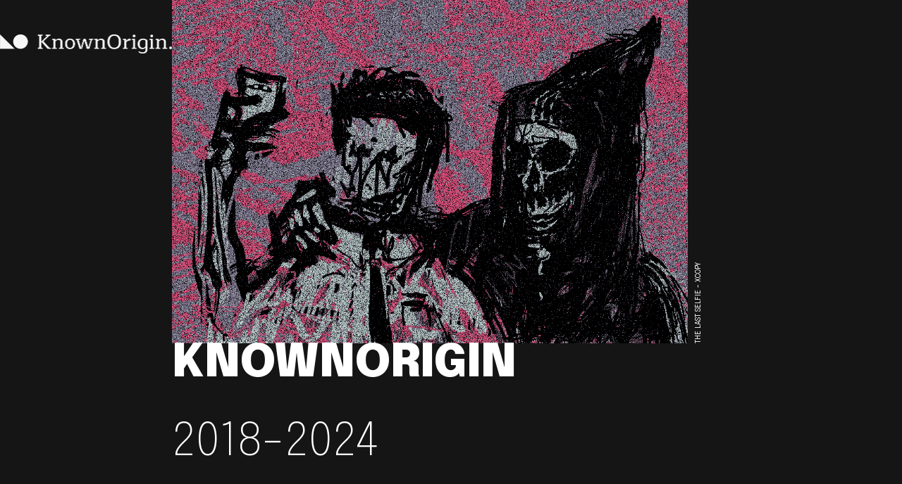

--- FILE ---
content_type: text/html; charset=utf-8
request_url: https://knownorigin.io/profile/0x38e23cea342deea0744a4f68780053f347b8bfa6
body_size: 5119
content:
<!DOCTYPE html>
<html lang="en">
  <head>
    <meta charset="UTF-8" />
    <meta name="viewport" content="width=device-width, initial-scale=1.0" />
    <title>KnownOrigin</title>

    <link rel="preconnect" href="https://fonts.googleapis.com" />
    <link rel="preconnect" href="https://fonts.gstatic.com" crossorigin />
    <link
      href="https://fonts.googleapis.com/css2?family=Epilogue:wght@200;400;700;900&family=Space+Grotesk:wght@300;400&display=swap"
      rel="stylesheet"
    />

    <link rel="icon" type="image/x-icon" href="/public/favicon.ico" />

    <!-- Load external CSS styles -->
    <link rel="stylesheet" href="/styles.css" />
  </head>
  <body>
    <header>
      <div class="first">
        <div class="logo">
          <img
            class="knownOrigin_logo"
            src="/public/logo.png"
            alt="known origin logo"
          />
        </div>
      </div>
      
      <div class="second">
        <div class="banner banner-figure">
          <a href="https://magiceden.io/vi/item-details/ethereum/0xfbeef911dc5821886e1dda71586d90ed28174b7d/30101" target="_blank">
            <img src="/public/the-last-selfie.gif" alt="banner" />
          </a>
          <a href="https://magiceden.io/vi/item-details/ethereum/0xfbeef911dc5821886e1dda71586d90ed28174b7d/30101" target="_blank">
            <figcaption class="header-figcaption">THE LAST SELFIE - XCOPY</figcaption>
          </a>
        </div>
        <div class="content">
        <div class="title">
          <h1>
            KNOWNORIGIN
          </h1>
          <h2 class="header-year">2018-2024</h2>
        </div>
        <div class="paragraphs">
          <p>
            It’s been an unforgettable experience. But the time has come to close the lid on KnownOrigin as an active platform, and look back on it as a lasting piece of crypto-art history. 
          </p>
          <p>
            All NFTs minted from any of the KODA contracts are <span class="bold-text">safe and will live on.</span></p>
          <p>
            We can’t thank you all enough for trusting us over the years to be the place where so many crypto-artists started their journeys and continued to call home. 
          </p>
        </div>

        <div class="FAQ_anchor">
          <a class="faq-link" href="#faq-section">
            <img class="arrow" src="/public/arrow.svg" alt="arrow-pointing-down" />
            <span>FREQUENTLY ASKED QUESTIONS</span>
          </a>
        </div>
      </div>

    </header>

    <main>
      <section class="story-section">
        <h2>THE STORY</h2>
  
        <div class="story-block launch">
          <div class="story-content">
            <div class="text-content"> 
              <h3 class="launch-subheading">THE LAUNCH</h3>
              <h4 class="year">2018</h4>
              <p id="stories">KnownOrigin was born out of a simple question: "Can we use the power of blockchain to mint digitally public artwork that evolves proof of ownership, provenance, and authenticity?"</p> 
  
              <p>The experiment began from a pop-up in a basement in Manchester, with 10 artists creating 25 physical artworks.</p>
                
              <p>QR codes and a very basic wallet app enabled attendees to buy the digital artwork on the spot, claiming the NFT and the physical piece simultaneously.</p> 
            </div>
            <figure class="image-content">
              <a href="https://opensea.io/public/ethereum/0xfbeef911dc5821886e1dda71586d90ed28174b7d/37867" target="_blank">
                <img src="/public/stina-jones.png" alt="Stina Jones artwork" />
                <figcaption class="story-captions">A KITTEN CALLED BASTET - STINA JONES</figcaption>
              </a>
            </figure>
        </div>
  
        <div class="story-block earlyYears early-years">
          <div class="story-content">
            <div class="text-content"> 
              <h3>THE EARLY YEARS</h3>
              <h4 class="year">2019-2020</h4>
              <p id="stories">Following the success of the launch, work began on turning KO into a digital-first art marketplace, to prove that it could work at scale.</p>
  
              <p>Back in 2018, the number of people buying crypto-art could fit on a school bus. It's fair to say we were early to the party.</p>
                
              <p>Early adopting artists were minting work and struggling to find people who wanted to buy crypto-art. One early XCOPY edition took months to sell out, at the price of $5. It was the calm before the storm.</p>
            </div>
            <figure class="image-content">
              <a href="https://opensea.io/public/ethereum/0xfbeef911dc5821886e1dda71586d90ed28174b7d/20502" target="_blank">
                <img
                  src="/public/curvescape.jpeg"
                  alt="Early years illustration"
                />
                <figcaption class="story-captions">CURVESCAPE 1 - KJETIL GOLID</figcaption>
              </a>
            </figure>
        </div>
  
        <div class="story-block boom">
          <div class="story-content">
            <div class="text-content"> 
              <h3>THE BOOM</h3>
              <h4 class="year">2021</h4>
              <p id="stories">Fast forward to 2021, and “NFT” was named Collins’ word of the year. We had a huge influx of activity on KnownOrigin. Creators were starting to monetise their craft to a global audience of collectors, who were rapidly building their collections.</p>
  
              <p>Those same pieces that were struggling to sell were being regarded as early relics of crypto-art history. NFTs were the talk of the town. Sales boomed.</p>
                
              <p>That summer was a whirlwind for KnownOrigin. We had more eyes than ever on our platform.</p>
            </div>
            <figure class="image-content">
              <a href="https://opensea.io/public/ethereum/0xfbeef911dc5821886e1dda71586d90ed28174b7d/611502" target="_blank">
                <img src="/public/food-masku.jpeg" 
                alt="FoodMasku artwork" 
                />
                <figcaption class="story-captions">CHILLI DOGS - FOODMASKU</figcaption>
              </a>
            </figure>
        </div>
  
        <div class="story-block growth">
          <div class="story-content">
            <div class="text-content">
              <h3>THE GROWTH</h3>
              <h4 class="year">2022</h4>
              <p id="stories">Adoption of NFTs continued through 2022, and we lead the way as one of the most innovative marketplaces out there.</p>
    
              <p>Features such as early access sales, embedded NFTs and creator contracts all enabled the KO community to keep experimenting and pushing the boundaries.</p>
                
              <p>A new wave of emerging artists took the mantel from the OGs, as collectors continued to search for the next big thing to emerge from KnownOrigin.</p>
            </div>
            <figure class="image-content">
              <a href="https://magiceden.io/vi/item-details/ethereum/0xABB3738f04Dc2Ec20f4AE4462c3d069d02AE045B/8771000" target="_blank">
                <img src="/public/dead-seagull.jpeg" 
                alt="deadseagull artwork" />
                <figcaption class="story-captions">BLOOMING - DEAD SEAGULL</figcaption>
              </a>  
            </figure>
        </div>
  
        <div class="story-block ending">
          <div class="story-content">
            <div class="text-content">
              <h3>THE ENDING</h3>
              <h4 class="year">2023</h4>
              <p id="stories">By 2023, things were changing. Innovation in Web3 was becoming bigger than we ever anticipated. After careful consideration, we decided to pivot to allow our team to pioneer bringing Web3 to the masses. This meant it became more and more difficult to sustain the marketplace.</p>
    
              <p>We made the difficult decision to shut down KnownOrigin. This brings us to where we are now, closing off six incredible years of onchain digital art history.</p>
            </div>
          <figure class="image-content">
            <a href="https://magiceden.io/vi/item-details/ethereum/0xea33e60f4c28af3fd8a412aa96bedb1ee92523ff/300042" target="_blank">
              <img src="/public/sabet.jpeg" alt="Sabet artwork" />
              <figcaption class="story-captions">EARTH 2023 - SABET</figcaption>
            </a>  
          </figure>
        </div>
      </section>
  
      <div id="faq-section" class="faq-section">
        <div class="general-question">
          <h3>GENERAL QUESTIONS</h3>
          
          <div class="faq-item">
            <div class="faq-question">
              Where can I view KnownOrigin artworks?
              <svg class="faq-toggle" xmlns="http://www.w3.org/2000/svg" width="12" height="12" viewBox="0 0 12 12" fill="none">
                <path fill-rule="evenodd" clip-rule="evenodd" d="M1.80777 4.18841C2.05169 3.94393 2.44742 3.94367 2.69165 4.18784L5.9999 7.49508L9.30836 4.18782C9.5526 3.94367 9.94833 3.94394 10.1922 4.18843C10.4362 4.43292 10.4359 4.82904 10.1916 5.07319L6.44152 8.82194C6.19751 9.06587 5.80224 9.06586 5.55823 8.82193L1.80835 5.07318C1.56411 4.82902 1.56385 4.43289 1.80777 4.18841Z" fill="white"/>
              </svg>
            </div>
            <div class="faq-answer">
              Most tokens are viewable on 3rd party marketplaces such as <a href="https://opensea.io/collection/known-origin" target="_blank">OpenSea</a>.
            </div>
            <hr>
          </div>
      
          <div class="faq-item">
            <div class="faq-question">
              Do I need to move my minted or purchased KnownOrigin tokens?
              <svg class="faq-toggle" xmlns="http://www.w3.org/2000/svg" width="12" height="12" viewBox="0 0 12 12" fill="none">
                <path fill-rule="evenodd" clip-rule="evenodd" d="M1.80777 4.18841C2.05169 3.94393 2.44742 3.94367 2.69165 4.18784L5.9999 7.49508L9.30836 4.18782C9.5526 3.94367 9.94833 3.94394 10.1922 4.18843C10.4362 4.43292 10.4359 4.82904 10.1916 5.07319L6.44152 8.82194C6.19751 9.06587 5.80224 9.06586 5.55823 8.82193L1.80835 5.07318C1.56411 4.82902 1.56385 4.43289 1.80777 4.18841Z" fill="white"/>
              </svg>
            </div>
            <div class="faq-answer">
              Most KnownOrigin tokens will aggregate onto 3rd party marketplaces such as OpenSea. If you are viewing the token for the first time you may need to click the 'refresh metadata' button for the token artwork to display.<br><br>
              Some earlier edition tokens through the V1 and V2 KnownOrigin contracts may not display on 3rd party marketplaces, find more information about historic tokens below.
            </div>
            <hr>
          </div>
      
          <div class="faq-item">
            <div class="faq-question">
              Can KnownOrigin tokens still be purchased?
              <svg class="faq-toggle" xmlns="http://www.w3.org/2000/svg" width="12" height="12" viewBox="0 0 12 12" fill="none">
                <path fill-rule="evenodd" clip-rule="evenodd" d="M1.80777 4.18841C2.05169 3.94393 2.44742 3.94367 2.69165 4.18784L5.9999 7.49508L9.30836 4.18782C9.5526 3.94367 9.94833 3.94394 10.1922 4.18843C10.4362 4.43292 10.4359 4.82904 10.1916 5.07319L6.44152 8.82194C6.19751 9.06587 5.80224 9.06586 5.55823 8.82193L1.80835 5.07318C1.56411 4.82902 1.56385 4.43289 1.80777 4.18841Z" fill="white"/>
              </svg>
            </div>
            <div class="faq-answer">
              You are able to purchase tokens through 3rd party marketplaces such as <a href="https://opensea.io/collection/known-origin" target="_blank">OpenSea</a>.
            </div>
            <hr>
          </div>
      
          <div class="faq-item">
            <div class="faq-question">
              Are KnownOrigin royalties withheld on 3rd party marketplaces?
              <svg class="faq-toggle" xmlns="http://www.w3.org/2000/svg" width="12" height="12" viewBox="0 0 12 12" fill="none">
                <path fill-rule="evenodd" clip-rule="evenodd" d="M1.80777 4.18841C2.05169 3.94393 2.44742 3.94367 2.69165 4.18784L5.9999 7.49508L9.30836 4.18782C9.5526 3.94367 9.94833 3.94394 10.1922 4.18843C10.4362 4.43292 10.4359 4.82904 10.1916 5.07319L6.44152 8.82194C6.19751 9.06587 5.80224 9.06586 5.55823 8.82193L1.80835 5.07318C1.56411 4.82902 1.56385 4.43289 1.80777 4.18841Z" fill="white"/>
              </svg>
            </div>
            <div class="faq-answer">
              KnownOrigin does not receive any royalties from both primary and secondary sales of tokens on 3rd party marketplaces on any contracts. Creator royalties are dependent on the 3rd party marketplace that the tokens are being sold on.<br><br>
              Creator contracts withheld the royalty percentages on a contractual level, this level has been decided by the artist who minted the tokens.
            </div>
            <hr>
          </div>
      
          <div class="faq-item">
            <div class="faq-question">
              Can I mint KnownOrigin tokens on other marketplaces?
              <svg class="faq-toggle" xmlns="http://www.w3.org/2000/svg" width="12" height="12" viewBox="0 0 12 12" fill="none">
                <path fill-rule="evenodd" clip-rule="evenodd" d="M1.80777 4.18841C2.05169 3.94393 2.44742 3.94367 2.69165 4.18784L5.9999 7.49508L9.30836 4.18782C9.5526 3.94367 9.94833 3.94394 10.1922 4.18843C10.4362 4.43292 10.4359 4.82904 10.1916 5.07319L6.44152 8.82194C6.19751 9.06587 5.80224 9.06586 5.55823 8.82193L1.80835 5.07318C1.56411 4.82902 1.56385 4.43289 1.80777 4.18841Z" fill="white"/>
              </svg>
            </div>
            <div class="faq-answer">
              In order to mint your artworks elsewhere you will first need to burn the KnownOrigin token editions. If there are multiple editions of tokens you will need to burn every edition before minting the artwork elsewhere.<br><br>
              Tokens can be burnt by navigating to a 3rd party marketplace and logging in with the wallet which owns the tokens, after this select burn. If the tokens have been purchased then the collectors will need to all individually burn the tokens before the artwork can be minted elsewhere.
            </div>
            <hr>
          </div>
      
          <div class="faq-item">
            <div class="faq-question">
              What happens to KnownOrigin tokens?
              <svg class="faq-toggle" xmlns="http://www.w3.org/2000/svg" width="12" height="12" viewBox="0 0 12 12" fill="none">
                <path fill-rule="evenodd" clip-rule="evenodd" d="M1.80777 4.18841C2.05169 3.94393 2.44742 3.94367 2.69165 4.18784L5.9999 7.49508L9.30836 4.18782C9.5526 3.94367 9.94833 3.94394 10.1922 4.18843C10.4362 4.43292 10.4359 4.82904 10.1916 5.07319L6.44152 8.82194C6.19751 9.06587 5.80224 9.06586 5.55823 8.82193L1.80835 5.07318C1.56411 4.82902 1.56385 4.43289 1.80777 4.18841Z" fill="white"/>
              </svg>
            </div>
            <div class="faq-answer">
              The KnownOrigin shared contracts are all non-custodial contracts, although contracts are owned by KnownOrigin any tokens created through them are in ownership of the creator if they remain unsold or by the collector if they have been purchased.<br><br>
              KnownOrigin Creator Contracts are self-custodial and therefore owned by the creator of the contract. If you have created a Creator Contract you are able to find your contract address through platforms such as <a href="https://etherscan.io/" target="_blank">etherscan</a>.
            </div>
            <hr>
          </div>
      
          <div class="faq-item">
            <div class="faq-question">
              I have received an ETH payment from KnownOrigin, why?
              <svg class="faq-toggle" xmlns="http://www.w3.org/2000/svg" width="12" height="12" viewBox="0 0 12 12" fill="none">
                <path fill-rule="evenodd" clip-rule="evenodd" d="M1.80777 4.18841C2.05169 3.94393 2.44742 3.94367 2.69165 4.18784L5.9999 7.49508L9.30836 4.18782C9.5526 3.94367 9.94833 3.94394 10.1922 4.18843C10.4362 4.43292 10.4359 4.82904 10.1916 5.07319L6.44152 8.82194C6.19751 9.06587 5.80224 9.06586 5.55823 8.82193L1.80835 5.07318C1.56411 4.82902 1.56385 4.43289 1.80777 4.18841Z" fill="white"/>
              </svg>
            </div>
            <div class="faq-answer">
              As part of the closure of KnownOrigin as a marketplace we have actioned any outstanding bids on tokens by returning the ETH held to the bidder. If you have received an ETH refund from us this is likely due to an outstanding bid that has been placed by you previously that was not accepted by the seller.
            </div>
            <hr>
          </div>
        </div>
        
        <div class="preservation-efforts">
          <h3>PRESERVATION EFFORTS</h3>
          
          <div class="faq-item">
            <div class="faq-question">
              What are KnownOrigin’s commitments to hosting and pinning tokens?
              <svg class="faq-toggle" xmlns="http://www.w3.org/2000/svg" width="12" height="12" viewBox="0 0 12 12" fill="none">
                <path fill-rule="evenodd" clip-rule="evenodd" d="M1.80777 4.18841C2.05169 3.94393 2.44742 3.94367 2.69165 4.18784L5.9999 7.49508L9.30836 4.18782C9.5526 3.94367 9.94833 3.94394 10.1922 4.18843C10.4362 4.43292 10.4359 4.82904 10.1916 5.07319L6.44152 8.82194C6.19751 9.06587 5.80224 9.06586 5.55823 8.82193L1.80835 5.07318C1.56411 4.82902 1.56385 4.43289 1.80777 4.18841Z" fill="white"/>
              </svg>
            </div>
            <div class="faq-answer">
              KnownOrigin commits to covering pinning costs until the end of 31/01/2027, up until then any tokens will remain visible as prior on 3rd party marketplaces.<br><br>
              After 31/01/2027 you will need to preserve your tokens through services such as <a href="https://docs.pinata.cloud/web3/ipfs-101/how-does-ipfs-work-with-nfts" target="_blank">pinata</a>.
            </div>
            <hr>
          </div>

          <h3>CREATOR CONTRACTS</h3>
      
          <div class="faq-item">
            <div class="faq-question">
              Can I continue to use my Creator Contract?
              <svg class="faq-toggle" xmlns="http://www.w3.org/2000/svg" width="12" height="12" viewBox="0 0 12 12" fill="none">
                <path fill-rule="evenodd" clip-rule="evenodd" d="M1.80777 4.18841C2.05169 3.94393 2.44742 3.94367 2.69165 4.18784L5.9999 7.49508L9.30836 4.18782C9.5526 3.94367 9.94833 3.94394 10.1922 4.18843C10.4362 4.43292 10.4359 4.82904 10.1916 5.07319L6.44152 8.82194C6.19751 9.06587 5.80224 9.06586 5.55823 8.82193L1.80835 5.07318C1.56411 4.82902 1.56385 4.43289 1.80777 4.18841Z" fill="white"/>
              </svg>
            </div>
            <div class="faq-answer">
              KnownOrigin Creator Contracts are self-custodial and therefore owned by the creator of the contract. If you have created a Creator Contract you are able to find your contract address through platforms such as <a href="https://etherscan.io/" target="_blank">etherscan</a>.<br><br>
              Once you have located your Creator Contract contract address you are able to action any transactions through <a href="https://etherscan.io/" target="_blank">etherscan</a>. Tokens created this way will aggregate onto 3rd party marketplaces.
            </div>
            <hr>
          </div>
      
          <div class="faq-item">
            <div class="faq-question">
              Where can I view tokens minted through Creator Contracts?
              <svg class="faq-toggle" xmlns="http://www.w3.org/2000/svg" width="12" height="12" viewBox="0 0 12 12" fill="none">
                <path fill-rule="evenodd" clip-rule="evenodd" d="M1.80777 4.18841C2.05169 3.94393 2.44742 3.94367 2.69165 4.18784L5.9999 7.49508L9.30836 4.18782C9.5526 3.94367 9.94833 3.94394 10.1922 4.18843C10.4362 4.43292 10.4359 4.82904 10.1916 5.07319L6.44152 8.82194C6.19751 9.06587 5.80224 9.06586 5.55823 8.82193L1.80835 5.07318C1.56411 4.82902 1.56385 4.43289 1.80777 4.18841Z" fill="white"/>
              </svg>
            </div>
            <div class="faq-answer">
              Most tokens are viewable on 3rd party marketplaces such as OpenSea. In order to find the Creator Contract listing first find the Contract link and then paste it into the 3rd party marketplace.
            </div>
            <hr>
          </div>

          <h3>HISTORIC NFTS</h3>
          
          <div class="faq-item">
            <div class="faq-question">
              Where can I view historic KnownOrigin tokens?
              <svg class="faq-toggle" xmlns="http://www.w3.org/2000/svg" width="12" height="12" viewBox="0 0 12 12" fill="none">
                <path fill-rule="evenodd" clip-rule="evenodd" d="M1.80777 4.18841C2.05169 3.94393 2.44742 3.94367 2.69165 4.18784L5.9999 7.49508L9.30836 4.18782C9.5526 3.94367 9.94833 3.94394 10.1922 4.18843C10.4362 4.43292 10.4359 4.82904 10.1916 5.07319L6.44152 8.82194C6.19751 9.06587 5.80224 9.06586 5.55823 8.82193L1.80835 5.07318C1.56411 4.82902 1.56385 4.43289 1.80777 4.18841Z" fill="white"/>
              </svg>
            </div>
            <div class="faq-answer">
              Historic tokens are those created under the shared KnownOrigin V1 and V2 contracts, tokens created through them may not appear on 3rd party marketplaces.<br><br>
              Tokens created through the KnownOrigin V2 contract are 'lazy minted' and do not exist as a token until they are purchased or traded. They will not appear on 3rd party aggregators unless the token has been created.<br><br>
              If you have minted tokens through the V2 contract that remain unsold you are able to interact with them through etherscan where they can then be interacted with to become a token through trading or purchasing them.
            </div>
            <hr>
          </div>
        </div>
      </div>

      <div class="links-section">
        <h3>IMPORTANT LINKS</h3>
        <p>All of the KnownOrigin inventory can be viewed on these marketplaces below, and the four KODA contracts can be viewed on etherscan.</p>
        <div class="platforms">
          <a href="https://rarible.com/knownorigin/items" target="_blank" class="story-link">RARIBLE</a>
          <a href="https://foundation.app/collection/koda" target="_blank" class="story-link">FOUNDATION</a>
          <a href="https://magiceden.io/vi/collections/ethereum/known-origin" target="_blank" class="story-link">MAGIC EDEN</a>
          <a href="https://opensea.io/collection/known-origin" target="_blank" class="story-link">OPENSEA</a>
          <a href="https://github.com/knownorigin" target="_blank" class="story-link">GITHUB</a>
          <div class="platforms-break">
          <a href="https://etherscan.io/address/0xdde2d979e8d39bb8416eafcfc1758f3cab2c9c72#code" target="_blank" class="story-link">KODA CONTRACT V1</a>
          <a href="https://etherscan.io/address/0xfbeef911dc5821886e1dda71586d90ed28174b7d" target="_blank" class="story-link">KODA CONTRACT V2</a>
          <a href="https://etherscan.io/address/0xABB3738f04Dc2Ec20f4AE4462c3d069d02AE045B" target="_blank" class="story-link">KODA CONTRACT V3</a>
          <a href="https://etherscan.io/address/0x4b7a8ce7d004c5c68207f355f6a838c941ff6b96" target="_blank" class="story-link">KODA CONTRACT V4</a>
        </div>
        </div>
      </div>
  
      <div class="contact_us_section">
        <h3>CONTACT US</h3>
        <p>
          Please read the the questions and answers carefully before reaching out, but if you do need to contact us the email below is monitored however responses may take 5 business days.
        </p>
        <a class="email-link" href="/cdn-cgi/l/email-protection#886a0814c0cdc4c4c7c8e3e6e7ffe6e7fae1efe1e6a6e1e7"><span class="__cf_email__" data-cfemail="763e333a3a39361d1819011819041f111f18581f19">[email&#160;protected]</span></a>
      </div> 

      <footer>
        <img src="/public/logo.png" alt="ko-logo" />
      </footer>
    </main>

    <script data-cfasync="false" src="/cdn-cgi/scripts/5c5dd728/cloudflare-static/email-decode.min.js"></script><script src="/script.js"></script>
  </body>
</html>


--- FILE ---
content_type: text/css; charset=utf-8
request_url: https://knownorigin.io/styles.css
body_size: 1360
content:
html {
  scroll-behavior: smooth;
}

body {
  background-color: #151515;
  color: #fff;
  font-feature-settings: "liga" off, "clig" off;
  font-family: "Epilogue";
  margin: 0;
  display: flex;
  flex-direction: column;
}

header {
  display: flex;
  justify-content: space-between;
  padding-inline: 55px;
  gap: 190px;
}

.bold-text {
  font-weight: 700;
  font-family: "Epilogue" !important;
}

.logo {
  display: flex;
  flex-direction: column;
  align-self: flex-start;
  align-items: flex-end;
  width: max-content;
  padding-top: 49px;
}

.logo img {
  width: 244.446px;
}

.second {
  display: flex;
  flex-direction: column;
  justify-self: center;
  gap: 55px;
}

.banner img {
  width: 731.51px;
}

.banner a {
  text-decoration: none;
}

.banner-figure {
  display: flex;
  align-items: center;
}

.header-figcaption {
  writing-mode: vertical-rl;
  transform: scale(-1, -1);
  margin-top: 370px;
  margin-left: 10px;
  font-size: 10px;
}

h1 {
  font-size: 5vw;
  font-weight: 900;
  line-height: 80%; /* 76.8px */
  margin: 0;
}

h2 {
  font-size: 64px;
  font-weight: 100;
  margin-block: -10px;
}

h3 {
  font-size: 48px;
  font-weight: 900;
  text-align: center;
  font-feature-settings: "liga" off, "clig" off;
  font-size: 48px;
  line-height: 80%;
}

h4 {
  font-size: 36px;
  font-weight: 200;
}

a {
  color: #fff;
}

main {
  padding-inline: 218px;
  justify-content: center;
}

.heading_content {
  display: flex;
  flex-direction: column;
  gap: 24px;
}

.paragraphs {
  width: 60%;
}

.paragraphs p {
  font-family: "Space Grotesk";
  font-size: 16px;
  font-style: normal;
  font-weight: 300;
  line-height: 140%; /* 22.4px */
}

.platforms {
  display: flex;
  flex-wrap: wrap;
  justify-content: center;
  gap: 10px;
}

.platforms a {
  display: inline-flex;
  padding: 10px 14px;
  justify-content: center;
  align-items: center;
  font-family: "Space Grotesk";
  font-size: 10px;
  font-weight: 400;
  letter-spacing: 2px;
  border-radius: 200px;
  border: 1px solid #ffffff1a;
  margin-right: 8px;
  margin-bottom: 12px;
  text-decoration: none;
}

.story-link {
  display: inline-block;
  border: 1px solid #ffffff1a;
  border-radius: 200px;
  padding: 10px 14px;
  font-size: 10px;
  font-weight: 400;
  letter-spacing: 2px;
}

.story-link:hover {
  background-color: #ffffff1a;
  border: 1px solid #151515;
}

.FAQ_anchor a {
  gap: 6.5px;
  color: #fff;
}

.arrow {
  position: relative;
  top: 2px;
}

.faq-link {
  display: inline-block;
  border: 1px solid #ffffff1a;
  border-radius: 200px;
  padding: 10px 14px;
  font-size: 10px;
  font-weight: 400;
  letter-spacing: 2px;
  text-decoration: none;
}

.faq-link:hover {
  background-color: #ffffff1a;
  background-color: #ffffff1a;
  border: 1px solid #151515;
}

.FAQ_anchor span {
  font-family: "Space Grotesk";
  font-size: 10px;
  font-weight: 700;
  letter-spacing: 2px;
}

.FAQ_anchor img {
  width: 12px;
  height: 12px;
  padding-right: 5px;
}

.stats {
  display: flex;
  border: 1px solid #fff;
  border-radius: 10px;
}

.stat {
  display: flex;
  flex-direction: column;
  flex-basis: 100%;
  padding: 24px;
  justify-content: center;
  align-items: center;
  gap: 10px;
  border-right: 1px solid #fff;
}

.stat:last-child {
  border: none;
}

.stat-title {
  font-feature-settings: "liga" off, "clig" off;
  font-family: "Space Grotesk";
  font-size: 10px;
  font-weight: 400;
  letter-spacing: 2px;
}

.stat-text {
  font-size: 26px;
  font-weight: 500;
}

.eth-symbol {
  font-family: Arial, Helvetica, sans-serif;
}

.story-section {
  margin-top: 132px;
}

.story-section h2 {
  font-family: Epilogue;
  font-size: 96px;
  font-weight: 900;
  grid-column: 1/8;
  grid-row: 1;
  margin-bottom: -60px;
}

.story-block h3 {
  font-family: Epilogue;
  text-align: left;
  margin: 0;
}

.story-block h4 {
  font-family: Epilogue;
  text-align: left;
  position: relative;
  bottom: 10px;
}

.story-content {
  display: grid;
  grid-template-columns: 1 / 8;
  grid-template-rows: 1;
  gap: 80px 60px;
  font-family: "Space Grotesk";
  font-size: 16px;
  font-weight: 300;
  line-height: 140%;
  width: fit-content;
  padding-bottom: 120px;
}

.story-captions {
  padding-top: 8px;
  font-size: 10px;
  text-transform: uppercase;
}

.text-content {
  align-content: center;
  max-width: 70%;
}

.text-content a {
  text-decoration: none;
}

.year {
  margin-top: 15px;
}

.launch {
  grid-column: 1 / 10;
  grid-row: 2;
}

.early-years {
  grid-column: 3 / 10;
  grid-row: 3;
}

.boom {
  grid-column: 3 / 8;
  grid-row: 4;
}

.growth {
  grid-column: 3 / 8;
  grid-row: 5;
}

.ending {
  grid-column: 3 / 8;
  grid-row: 6;
}

.launch .text-content {
  grid-column: 1 / 4;
  max-width: 70%;
}

.launch-subheading {
  margin-top: 100px !important;
  padding-right: 100px;
}

.launch .image-content {
  grid-column: 4 / 9;
}

.early-years .text-content {
  grid-column: 6 / 8;
  max-width: 70%;
}

.early-years .image-content {
  grid-column: 1 / 4;
  grid-row: 1;
}

.boom .text-content {
  grid-column: 1 / 4;
  max-width: 70%;
}

.boom .image-content {
  grid-column: 4 / 8;
}

.growth .text-content {
  grid-column: 6 / 8;
  max-width: 70%;
}

.growth .image-content {
  grid-column: 1 / 4;
  grid-row: 1;
}

.ending .text-content {
  grid-column: 1 / 4;
  max-width: 70%;
}

.ending .image-content {
  grid-column: 4 / 8;
}

.image-content {
  margin: 0;
}

.image-content img {
  max-width: 25vw;
  height: auto;
  border-radius: 16px;
}

.image-content a {
  text-decoration: none;
}

.faq-section {
  display: grid;
  grid-template-columns: 50% 50%;
}

.faq-section h3 {
  text-align: left;
}

hr {
  margin-top: 24px;
  margin-bottom: 24px;
  height: 0px;
  border: none;
  border-top: 0.5px solid white;
}

.general-question {
  grid-column: 1;
  padding-right: 40px;
}

.general-question h3 {
  margin-bottom: 30px;
}

.preservation-efforts {
  grid-column: 2;
  padding-left: 40px;
}

.preservation-efforts h3 {
  margin-bottom: 30px;
}

.faq-question {
  display: flex;
  justify-content: space-between;
  align-items: center;
  font-size: 14px;
  line-height: 100%;
}

.faq-toggle {
  display: flex;
  align-items: center;
  margin-left: auto;
}

.faq-answer {
  font-size: 14px;
  font-weight: 50;
  line-height: 140%;
  padding-top: 16px;
}

.links-section {
  display: flex;
  flex-direction: column;
  align-items: center;
  justify-content: center;
  gap: 24px;
  margin-top: 100px;
  padding: 100px;
}

.links-section h3 {
  margin: 0;
}

.links-section p {
  width: 50%;
  text-align: center;
  line-height: 140%;
  font-family: "Space Grotesk";
  font-size: 16px;
}

.platforms-break {
  display: flex;
  flex-wrap: wrap;
  justify-content: center;
  gap: 10px;
}

.contact_us_section {
  display: flex;
  flex-direction: column;
  align-items: center;
  margin-top: 100px;
}

.contact_us_section h3 {
  margin-bottom: 20px;
}

.contact_us_section p {
  text-align: center;
  font-feature-settings: "liga" off, "clig" off;
  font-family: "Space Grotesk";
  font-size: 16px;
  font-style: normal;
  font-weight: 400;
  line-height: 140%; /* 19.6px */
  width: 50%;
  padding-bottom: 20px;
}

.contact_us_section button {
  display: flex;
  height: var(--dimension-core-400, 32px);
  padding: 10px 14px;
  justify-content: center;
  align-items: center;

  border-radius: 200px;
  border: var(--border-width-default, 1px) solid rgba(255, 255, 255, 0.1);
  background-color: transparent;
  color: #fff;
  font-feature-settings: "liga" off, "clig" off;
  font-family: "Space Grotesk";
  font-size: 10px;
  font-style: normal;
  font-weight: 400;
  letter-spacing: 2px;
}

.email-link {
  text-transform: uppercase;
  text-decoration: none;
  font-size: 10px;
  display: inline-block;
  border: 1px solid #ffffff1a;
  border-radius: 200px;
  padding: 10px 14px;
  font-weight: 400;
  letter-spacing: 2px;
}

.email-link:hover {
  background-color: #ffffff1a;
  border: 1px solid #151515;
}

footer {
  display: flex;
  justify-content: center;
  margin-top: 160px;
  padding-bottom: 120px;
}

footer img {
  width: 244.446px;
  height: 27px;
}

@media (max-width: 1024px) {
  body {
    padding: 0;
  }

  .logo {
    position: absolute;
  }

  .second {
    gap: 0;
  }

  header {
    padding-inline: 0;
    display: flex;
    flex-wrap: wrap;
    gap: 0;
  }

  main {
    padding-inline: 16px;
    align-content: center;
    justify-content: center;
    left: 0;
    gap: 27px;
  }

  .content {
    padding: 16px;
  }

  .banner {
    z-index: -1;
  }

  .banner img {
    width: 100vw;
  }

  .header-year {
    font-size: 36px;
    padding-top: 5px;
  }

  .logo {
    padding-top: 26px;
    padding-inline: 16px;
  }

  .logo img {
    width: 34vw;
  }

  .logo span {
    font-size: 2.8vw;
  }

  h1 {
    font-size: 10vw;
  }

  h2 {
    font-size: 2.8vw;
  }

  .story-block h4 {
    bottom: 8px;
  }

  .paragraphs {
    width: 100%;
  }

  .paragraphs p {
    font-size: 16px;
  }

  .platforms {
    width: 100%;
  }

  .image-content {
    margin: 0;
  }

  .image-content img {
    max-width: 100%;
  }

  .text-content {
    max-width: 100%;
  }

  .story-content {
    display: flex;
    flex-direction: column;
    padding-bottom: 80px;
    gap: 40px;
  }

  .story-section {
    padding: 0;
    margin-top: 100px;
  }

  .story-section h2 {
    font-size: 48px;
    margin-bottom: 40px;
  }

  .year {
    margin-top: 7px;
  }

  h3 {
    font-size: 32px;
  }

  h4 {
    font-size: 24px;
  }

  .launch-subheading {
    margin-top: 0 !important;
  }

  .stats {
    flex-direction: column;
  }

  .stat {
    border-bottom: 1px solid #fff;
    border-right: none;
  }

  .faq-section {
    display: flex;
    flex-direction: column;
    margin-top: 100px;
  }

  .faq-section h3 {
    line-height: 85%;
  }

  .general-question {
    max-width: 100%;
    padding: 0;
  }

  .preservation-efforts {
    max-width: 100%;
    padding: 0;
  }

  .links-section {
    padding: 0;
  }

  .links-section p {
    width: 100%;
    font-size: 14px;
  }
  .links-section br {
    display: none;
  }

  .contact_us_section {
    margin-top: 141px;
  }

  .contact_us_section p {
    width: 100%;
  }

  .header-figcaption {
    display: none;
  }
}

@media (max-width: 1300px) and (min-width: 1024px) {
  .story-section h2 {
    max-width: min-content;
  }
}


--- FILE ---
content_type: image/svg+xml
request_url: https://knownorigin.io/public/arrow.svg
body_size: -578
content:
<svg xmlns="http://www.w3.org/2000/svg" width="12" height="12" viewBox="0 0 12 12" fill="none">
<path d="M6.52278 10.789L10.7932 6.50186C11.0703 6.22168 11.0687 5.76901 10.7896 5.4908C10.5105 5.21259 10.0597 5.21419 9.78253 5.49438L6.72918 8.56684L6.72918 1.71453C6.72918 1.3199 6.41052 1 6.01744 1C5.62436 1 5.30571 1.3199 5.30571 1.71453L5.30571 8.56684L2.25235 5.49438C2.07841 5.29047 1.8053 5.20165 1.5453 5.26443C1.2853 5.32722 1.0823 5.53102 1.01976 5.79203C0.95722 6.05305 1.04569 6.32724 1.24881 6.50186L5.51923 10.789C5.78847 11.066 6.2493 11.0654 6.52278 10.789Z" fill="white"/>
</svg>

--- FILE ---
content_type: application/javascript
request_url: https://knownorigin.io/script.js
body_size: -192
content:
function initFAQToggles() {
    // Get all FAQ items
    const faqItems = document.querySelectorAll('.faq-item');
    
    
    faqItems.forEach(item => {
      const question = item.querySelector('.faq-question');
      const answer = item.querySelector('.faq-answer');
      const toggle = item.querySelector('.faq-toggle');
      
      // Hide all answers initially
      answer.style.display = 'none';
      
      // Add click event listener to the question
      question.addEventListener('click', () => {
        // Toggle the answer visibility
        const isHidden = answer.style.display === 'none';
        answer.style.display = isHidden ? 'block' : 'none';
        
        // Rotate the toggle icon
        toggle.style.transform = isHidden ? 'rotate(180deg)' : 'rotate(0deg)';
      });
    });
  }

  document.addEventListener('DOMContentLoaded', () => {
    initFAQToggles();
  });